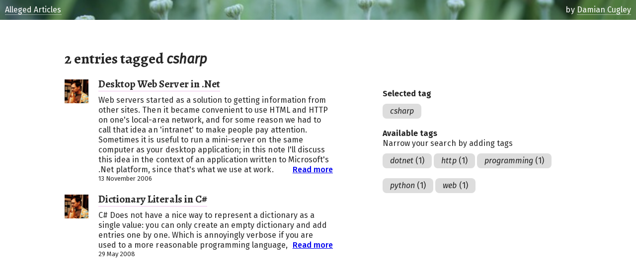

--- FILE ---
content_type: text/html
request_url: https://alleged.org.uk/pdc/tags/csharp
body_size: 1772
content:
<!DOCTYPE html>

<html lang="en-GB">
    <head>
        <meta charset="UTF-8">
        <title>csharp - Browse by tag - Alleged Articles</title>
        <meta name="author" content="Damian Cugley">
        <!--[if lt IE 9]>
        <script src="http://html5shiv.googlecode.com/svn/trunk/html5.js"></script>
        <![endif]-->

        <meta name="viewport" content="initial-scale=1.0">
        <script type="text/javascript">
            WebFontConfig = {
                google: { families: [ 'Alegreya:700:latin',
                        'Fira+Sans:400,400italic,500,700:latin' ] }
            };
            (function() {
                var wf = document.createElement('script');
                wf.src = ('https:' == document.location.protocol ? 'https' : 'http') +
                    '://ajax.googleapis.com/ajax/libs/webfont/1/webfont.js';
                wf.type = 'text/javascript';
                wf.async = 'true';
                var s = document.getElementsByTagName('script')[0];
                s.parentNode.insertBefore(wf, s);
            })();
        </script>
    	<link rel="stylesheet" type="text/css" href="https://static.alleged.org.uk/style/min.css" />




    </head>
    <body>
        <div class="forme">
            <main>

        <div class="archive-listing-section">
            <h1>
                2 entries tagged

        
        
                <i>csharp</i>

            </h1>
    
            <article class="archive-listing">
        
                <a href="/pdc/2006/11/13.html"><img src="https://static.alleged.org.uk/pdc/icon-64x64.png" alt="" class="archive-listing-avatar"></a>
        
                <h2><a href="/pdc/2006/11/13.html" class="link-subtle">Desktop Web Server in .Net</a></h2>

                <p>Web servers started as a solution to getting information from other sites. Then
it became convenient to use HTML and HTTP on one's local-area network, and for
some reason we had to call that idea an 'intranet' to make people pay attention.
Sometimes it is useful to run a mini-server on the same computer as your desktop
application; in this note I'll discuss this idea in the context of an
application written to Microsoft's .Net platform, since that's what we use at
work.
<a class="more" href="/pdc/2006/11/13.html">Read more</a></p>

                <footer>
                    <time datetime="2006-11-13T12:00:00">13 November 2006</time>
                </footer>
            </article>
    
            <article class="archive-listing">
        
                <a href="/pdc/2008/05/29.html"><img src="https://static.alleged.org.uk/pdc/icon-64x64.png" alt="" class="archive-listing-avatar"></a>
        
                <h2><a href="/pdc/2008/05/29.html" class="link-subtle">Dictionary Literals in C#</a></h2>

                <p>C# Does not have a nice way to represent a dictionary as a single value: you can only
create an empty dictionary and add entries one by one. Which is annoyingly verbose if you
are used to a more reasonable programming language,
<a class="more" href="/pdc/2008/05/29.html">Read more</a></p>

                <footer>
                    <time datetime="2008-05-29T12:00:00">29 May 2008</time>
                </footer>
            </article>
    
        </div>

            </main>
            <aside>
                <nav id="topbar" class="topbar">
                    <ul>
                        <li class="topbar-home">
                            <a href="/pdc/" class="link-subtle">Alleged Articles</a>
                        </li>
                        <li class="topbar-byline">
                            by <a href="/pdc/" class="link-subtle">Damian Cugley</a>
                        </li>
                    </ul>
                </nav>

        <div class="archive-tag-list-list">
            <div class="archive-tag-list">
                <h2>Selected tag</h2>
    
                <ul>
    
        
                    <li class="archive-tag">
                        <i>csharp</i>
        
                    </li>
    
                </ul>
            </div>
    
            <div class="archive-tag-list">
                <h2>Available tags</h2>
        
                <p>Narrow your search by adding tags</p>
        
                <ul>
        
                    <li class="archive-tag">
                        <a href="/pdc/tags/csharp+dotnet"><i>dotnet</i> <span>(1)</span></a>
                    </li>
        
                    <li class="archive-tag">
                        <a href="/pdc/tags/csharp+http"><i>http</i> <span>(1)</span></a>
                    </li>
        
                    <li class="archive-tag">
                        <a href="/pdc/tags/csharp+programming"><i>programming</i> <span>(1)</span></a>
                    </li>
        
                    <li class="archive-tag">
                        <a href="/pdc/tags/csharp+python"><i>python</i> <span>(1)</span></a>
                    </li>
        
                    <li class="archive-tag">
                        <a href="/pdc/tags/csharp+web"><i>web</i> <span>(1)</span></a>
                    </li>
        
                </ul>
            </div>
    
        </div>

            </aside>


    </body>
</html>


--- FILE ---
content_type: text/css
request_url: https://static.alleged.org.uk/style/min.css
body_size: 3026
content:
@charset "UTF-8";
.lnk:link {
  color: #a80099;
}
.lnk:visited {
  color: #960088;
}
.lnk:hover,
.lnk:active {
  color: #B0A;
}
body {
  margin: 0;
  font-family: "Trebuchet MS", "Helvetica Neue", "Arial", "Helvetica", sans-serif;
  letter-spacing: 0.002em;
  font-weight: 400;
  font-size: 16px;
  line-height: 1.25;
  -webkit-text-size-adjust: none;
  color: rgba(0, 0, 0, 0.85);
  background: #FFF;
}
.wf-firasans-n4-active body {
  font-family: "Fira Sans", sans-serif;
}
@media (min-width: 1041px) {
  .forme {
    margin-right: auto;
    margin-left: auto;
    width: 1040px;
  }
}
@media (max-height: 720px) {
  main {
    margin-top: 60px;
  }
}
@media (min-height: 721px) and (max-height: 960px) {
  main {
    margin-top: 120px;
  }
}
@media (min-height: 961px) {
  main {
    margin-top: 240px;
  }
}
@media (min-width: 561px) and (max-width: 880px) {
  main {
    width: 560px;
    margin-left: auto;
    margin-right: auto;
  }
}
@media (min-width: 881px) {
  main {
    width: 560px;
    float: left;
  }
}
@media (min-width: 561px) and (max-width: 880px) {
  aside {
    margin-right: auto;
    margin-left: auto;
    width: 560px;
  }
}
@media (min-width: 881px) {
  aside {
    margin-top: 159px;
  }
}
@media (min-width: 881px) and (max-width: 960px) {
  aside {
    width: 320px;
    float: right;
  }
}
@media (min-width: 961px) {
  aside {
    width: 400px;
    float: right;
  }
}
aside h2 {
  margin-top: 10px;
  margin-bottom: 0;
  font-family: "Trebuchet MS", "Helvetica Neue", "Arial", "Helvetica", sans-serif;
  letter-spacing: 0.002em;
  font-size: 1em;
}
.wf-firasans-n4-active aside h2 {
  font-family: "Fira Sans", sans-serif;
}
aside ul {
  margin: 0;
  padding: 0;
}
aside li {
  margin: 0;
  padding: 0;
  display: block;
}
.topbar {
  position: absolute;
  top: 0;
  left: 0;
  width: 100%;
  color: #FFF;
  background-color: #B0A;
  background-position: 50% 50%;
  background-size: cover;
}
.topbar li {
  display: inline-block;
  padding: 10px;
}
@media (max-height: 720px) {
  .topbar {
    height: 40px;
    background-image: url(bnr2015a-720x40.jpeg);
  }
}
@media (max-height: 720px) and (-webkit-min-device-pixel-ratio: 2), (max-height: 720px) and (min-resolution: 2dppx), (max-height: 720px) and (min-resolution: 192dpi) {
  .topbar {
    background-image: url(bnr2015a-1440x80.jpeg);
    background-size: 720px 40px;
  }
}
@media (min-height: 721px) and (max-height: 960px) {
  .topbar {
    height: 80px;
    background-image: url(bnr2015a-1440x80.jpeg);
  }
}
@media (min-height: 721px) and (max-height: 960px) and (-webkit-min-device-pixel-ratio: 2), (min-height: 721px) and (max-height: 960px) and (min-resolution: 2dppx), (min-height: 721px) and (max-height: 960px) and (min-resolution: 192dpi) {
  .topbar {
    background-image: url(bnr2015a-2880x160.jpeg);
    background-size: 1440px 80px;
  }
}
@media (min-height: 961px) {
  .topbar {
    height: 160px;
  }
}
@media (min-height: 961px) and (max-width: 768px) {
  .topbar {
    background-image: url(bnr2015a-768x200.jpeg);
  }
}
@media (min-height: 961px) and (min-width: 769px) and (max-width: 1024px) {
  .topbar {
    background-image: url(bnr2015a-1024x200.jpeg);
  }
}
@media (min-height: 961px) and (min-width: 1025px) and (max-width: 1536px) {
  .topbar {
    background-image: url(bnr2015a-1536x200.jpeg);
  }
}
@media (min-height: 961px) and (min-width: 1537px) {
  .topbar {
    background-image: url(bnr2015a-2560x200.jpeg);
  }
}
.topbar-byline {
  float: right;
}
.link-subtle {
  color: inherit;
  text-decoration: inherit;
  border-bottom: 1px solid;
}
.topbar .link-subtle {
  border-color: rgba(255, 255, 255, 0.5);
}
.topbar .link-subtle:hover,
.topbar .link-subtle:active {
  border-color: #FFF;
}
h1,
h2,
h3 {
  font-family: "Times New Roman", "Times", serif;
  letter-spacing: -0.015625em;
  font-weight: 700;
}
.wf-alegreya-n7-active h1,
.wf-alegreya-n7-active h2,
.wf-alegreya-n7-active h3 {
  font-family: "Alegreya", serif;
  letter-spacing: inherit;
}
h1 {
  margin: 40px 10px 20px;
}
@media (max-width: 480px) {
  h1 {
    font-size: 30px;
  }
}
@media (min-width: 481px) {
  h1 {
    font-size: 40px;
  }
}
h2 {
  font-size: 21px;
  margin: 20px 10px 10px;
}
h3 {
  font-size: 18px;
  margin: 20px 10px 0;
}
p {
  margin: 0 10px;
}
p + p,
.image-right + p,
.image-left + p {
  margin-top: 1.25em;
}
.main-avatar {
  position: absolute;
  left: 50%;
  z-index: 2;
}
@media (max-height: 720px) {
  .main-avatar {
    width: 48px;
    height: 48px;
    margin-left: -32px;
    top: 4px;
  }
}
@media (min-height: 721px) and (max-height: 960px) {
  .main-avatar {
    margin-left: -32px;
    top: 48px;
  }
}
@media (min-height: 961px) {
  .main-avatar {
    margin-left: -32px;
    top: 128px;
  }
}
@media (min-height: 721px) and (max-height: 960px) {
  .main-avatar-fallback {
    width: 70px;
    height: 70px;
    margin-left: -35x;
    top: 45px;
  }
}
@media (min-height: 961px) {
  .main-avatar-fallback {
    width: 100px;
    height: 100px;
    margin-left: -50px;
    top: 110px;
  }
}
.entry-content table {
  margin: 20px 5px 20px 35px;
  border-collapse: collapse;
  border-top: 1px solid rgba(0, 0, 0, 0.8);
  border-bottom: 1px solid rgba(0, 0, 0, 0.8);
}
.entry-content blockquote table {
  margin-top: 0;
  margin-bottom: 0;
}
.entry-content thead th {
  margin: 0;
  padding: 0.25em 5px;
  font-weight: 500;
  text-align: left;
  vertical-align: baseline;
  border-bottom: 1px solid rgba(0, 0, 0, 0.25);
}
.entry-content td {
  padding: 0.25em 5px;
  text-align: left;
  vertical-align: baseline;
}
.entry-content .td-number {
  text-align: right;
}
.entry-content ul,
.entry-content ol {
  margin: 10px 0;
  padding: 0;
}
.entry-content li {
  margin: 10px 10px 10px 50px;
}
.entry-content li p {
  margin-left: 0;
  margin-right: 0;
}
.entry-content ol {
  counter-reset: ol;
}
.entry-content ol > li {
  display: block;
  counter-increment: ol;
}
.entry-content ol > li:before {
  content: counters(ol, '.') ".";
  float: left;
  width: 30px;
  margin-left: -40px;
  padding-right: 10px;
  text-align: right;
}
.entry-content blockquote {
  margin: 20px 0;
  padding: 10px 0;
  background-color: rgba(187, 0, 170, 0.05);
}
.entry-content blockquote > ul {
  margin-top: 0;
  margin-bottom: 0;
}
.entry-content a:link {
  color: #a80099;
}
.entry-content a:visited {
  color: #960088;
}
.entry-content a:hover,
.entry-content a:active {
  color: #B0A;
}
.image-full-width,
.image-full-width-plus,
.image-near-full-width,
.image-left,
.image-right {
  margin: 20px 0 10px;
  padding: 0 10px;
}
.image-full-width:after,
.image-full-width-plus:after,
.image-near-full-width:after,
.image-left:after,
.image-right:after {
  content: '';
  display: block;
  clear: both;
  height: 0;
  overflow: hidden;
}
.image-full-width img,
.image-full-width-plus img,
.image-near-full-width img,
.image-left img,
.image-right img {
  display: block;
  margin-bottom: 10px;
}
@media (max-width: 559px) {
  .image-full-width,
  .image-full-width-plus,
  .image-near-full-width,
  .image-left,
  .image-right {
    box-sizing: border-box;
    width: 100%;
  }
  .image-full-width img,
  .image-full-width-plus img,
  .image-near-full-width img,
  .image-left img,
  .image-right img {
    max-width: 100%;
    height: auto;
  }
}
@media (min-width: 560px) {
  .image-full-width {
    width: 560px;
  }
}
@media (min-width: 560px) and (max-width: 719px) {
  .image-full-width-plus {
    box-sizing: border-box;
    width: 100%;
  }
  .image-full-width-plus img {
    max-width: 100%;
    height: auto;
  }
}
@media (min-width: 720px) and (max-width: 879px) {
  .image-full-width-plus {
    margin-left: -40px;
    margin-right: -40px;
    width: 640px;
  }
}
@media (min-width: 880px) and (max-width: 1199px) {
  .image-full-width-plus {
    box-sizing: border-box;
    width: 100%;
  }
  .image-full-width-plus img {
    max-width: 100%;
    height: auto;
  }
}
@media (min-width: 1200px) {
  .image-full-width-plus {
    margin-left: -80px;
    width: 620px;
  }
}
@media (min-width: 560px) {
  .image-near-full-width {
    padding: 0 10px 0 50px;
    width: 520px;
  }
}
@media (min-width: 560px) {
  .image-left {
    float: left;
  }
}
@media (min-width: 560px) {
  .image-right {
    float: right;
  }
}
figcaption {
  font-size: 13px;
  color: rgba(0, 0, 0, 0.5);
}
code,
tt {
  font-family: sans-serif;
  font-weight: 500;
}
.wf-active code,
.wf-active tt {
  font-family: 'Fira Sans', sans-serif;
}
pre {
  box-sizing: border-box;
  margin: 20px 0;
  padding: 10px;
  width: 100%;
  overflow-x: auto;
  color: #123;
  background: rgba(17, 34, 51, 0.05);
}
.entry-footer {
  margin: 10px 0;
  padding: 10px 5px;
  display: flex;
  flex-flow: row wrap;
  font-size: 13px;
  line-height: 20px;
  border-top: 1px dotted #B0A;
  border-bottom: 1px solid #B0A;
}
.entry-footer ul {
  margin-top: 0;
  margin-bottom: 0;
}
.entry-date {
  margin-left: 10px;
}
.entry-date-on {
  color: #B0A;
  text-decoration: underline;
}
.entry-tag-list {
  margin: 0;
  padding: 0;
  display: flex;
  flex-flow: row wrap;
}
@media (max-width: 540px) {
  .entry-tag-list {
    width: 100%;
  }
}
@media (min-width: 540px) {
  .entry-tag-list {
    display: contents;
  }
}
.entry-tag-list li {
  margin: 0;
  display: block;
}
.entry-tag-list a {
  color: inherit;
  text-decoration: none;
  margin: 5px;
  display: block;
  padding: 0 10px;
  line-height: 20px;
  white-space: nowrap;
  background: rgba(0, 0, 0, 0.15);
  border-radius: 6px;
}
.entry-tag-list a:hover,
.entry-tag-list a:active {
  text-decoration: underline;
  color: #B0A;
  background-color: rgba(187, 0, 170, 0.25);
}
.entry-metadata-link {
  margin: 5px 5px;
  display: block;
  color: rgba(17, 34, 51, 0.5);
  text-decoration: inherit;
}
.entry-metadata-link:hover {
  color: #B0A;
  text-decoration: underline;
}
.share-links {
  border-top: 1px solid rgba(17, 34, 51, 0.05);
}
.share-links:after {
  content: '';
  display: block;
  clear: both;
  height: 0;
  overflow: hidden;
}
.share-links li {
  float: left;
  margin: 10px;
}
.syndication {
  border-top: 1px solid rgba(17, 34, 51, 0.05);
}
.syndication:after {
  content: '';
  display: block;
  clear: both;
  height: 0;
  overflow: hidden;
}
.syndication-list {
  display: flex;
  flex-flow: row wrap;
}
.syndication-link {
  display: block;
  padding: 0 10px;
  line-height: 2em;
  color: #a80099;
}
.syndication-link:hover,
.syndication-link:active {
  color: #B0A;
  background-color: rgba(187, 0, 170, 0.1);
}
.syndication-hint {
  margin: 5px 10px 0;
  font-size: 13px;
  color: rgba(17, 34, 51, 0.5);
}
.mastodon-embed {
  border-width: 0;
}
.archive-listing-section h1 {
  font-size: 30px;
  line-height: 1.2;
}
.archive-listing-section h1 i {
  font-family: "Trebuchet MS", "Helvetica Neue", "Arial", "Helvetica", sans-serif;
  letter-spacing: 0.002em;
  font-size: 0.9em;
}
.wf-firasans-n4-active .archive-listing-section h1 i {
  font-family: "Fira Sans", sans-serif;
}
@media (min-width: 368px) {
  .archive-listing {
    position: relative;
    padding-left: 68px;
  }
}
.archive-listing time {
  display: block;
  margin: 0 10px;
  font-size: 13px;
  line-height: 16px;
}
.archive-listing .link-subtle {
  border-bottom-color: rgba(187, 0, 170, 0.25);
}
.archive-listing .link-subtle:hover,
.archive-listing .link-subtle:active {
  color: #B0A;
  border-bottom-color: #B0A;
}
.archive-listing .more {
  float: right;
  font-weight: 500;
}
@media (max-width: 367px) {
  .archive-listing-avatar {
    display: block;
    margin: 0 auto;
    width: 32px;
    height: 32px;
  }
}
@media (min-width: 368px) {
  .archive-listing-avatar {
    position: absolute;
    left: 10px;
    top: 4px;
    width: 48px;
    height: 48px;
  }
}
.archive-tag-list-list {
  clear: both;
  padding-top: 10px;
}
.archive-tag-list ul {
  padding: 0;
  margin: 0 10px;
}
.archive-tag-list ul:after {
  content: '';
  display: block;
  clear: both;
  height: 0;
  overflow: hidden;
}
.archive-tag {
  display: inline-block;
  margin: 10px 0;
}
.archive-tag a {
  color: inherit;
  text-decoration: none;
  display: block;
  padding: 0 15px;
  line-height: 30px;
  white-space: nowrap;
  background-color: #DDD;
  border-radius: 0.5em;
}
.archive-tag a:hover,
.archive-tag a:active {
  color: #B0A;
  background-color: rgba(187, 0, 170, 0.25);
}
.archive-tag a:hover i,
.archive-tag a:active i {
  text-decoration: underline;
}
.archive-tag > i {
  display: block;
  padding: 0 15px;
  line-height: 30px;
  white-space: nowrap;
  background-color: #DDD;
  border-radius: 0.5em;
}
